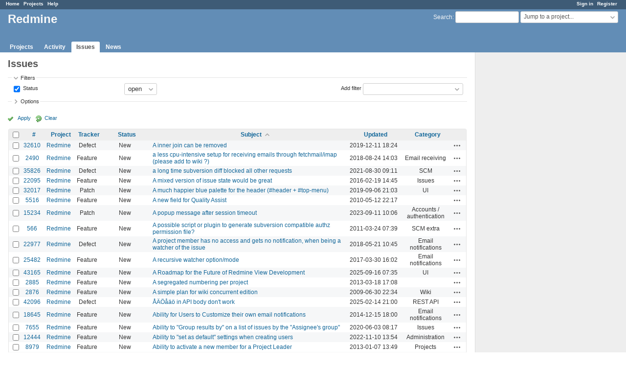

--- FILE ---
content_type: text/html; charset=utf-8
request_url: https://www.google.com/recaptcha/api2/aframe
body_size: 267
content:
<!DOCTYPE HTML><html><head><meta http-equiv="content-type" content="text/html; charset=UTF-8"></head><body><script nonce="NwSpM0ISpIbARakMwf1IJQ">/** Anti-fraud and anti-abuse applications only. See google.com/recaptcha */ try{var clients={'sodar':'https://pagead2.googlesyndication.com/pagead/sodar?'};window.addEventListener("message",function(a){try{if(a.source===window.parent){var b=JSON.parse(a.data);var c=clients[b['id']];if(c){var d=document.createElement('img');d.src=c+b['params']+'&rc='+(localStorage.getItem("rc::a")?sessionStorage.getItem("rc::b"):"");window.document.body.appendChild(d);sessionStorage.setItem("rc::e",parseInt(sessionStorage.getItem("rc::e")||0)+1);localStorage.setItem("rc::h",'1768424135665');}}}catch(b){}});window.parent.postMessage("_grecaptcha_ready", "*");}catch(b){}</script></body></html>